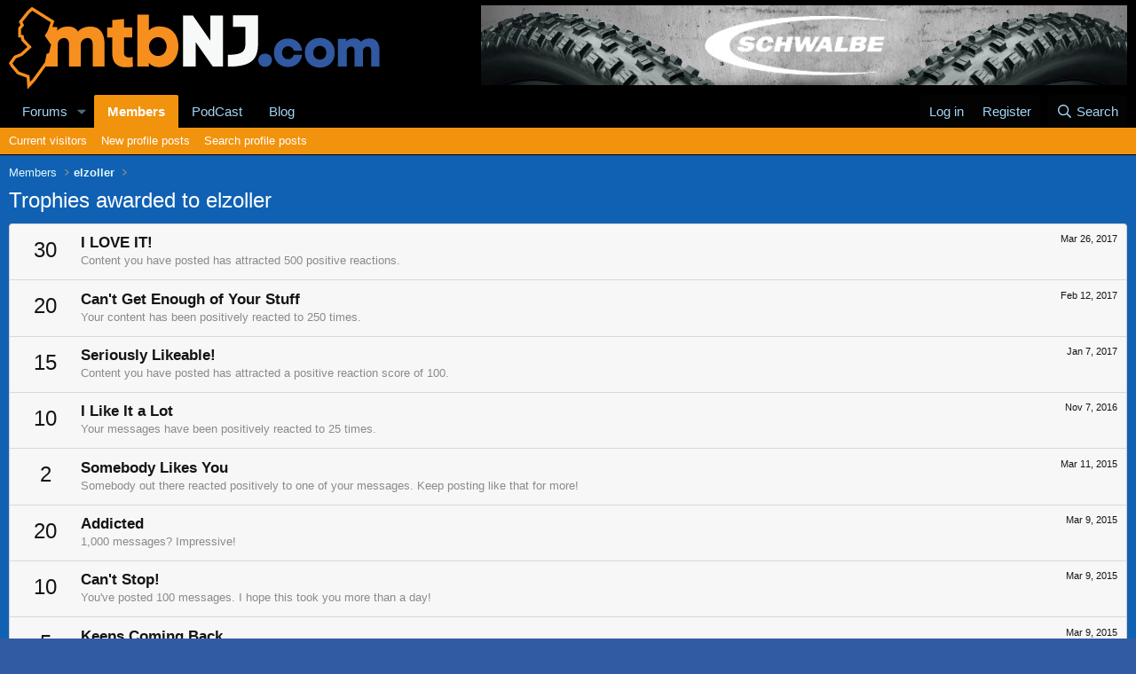

--- FILE ---
content_type: text/html; charset=utf-8
request_url: https://www.google.com/recaptcha/api2/aframe
body_size: 264
content:
<!DOCTYPE HTML><html><head><meta http-equiv="content-type" content="text/html; charset=UTF-8"></head><body><script nonce="Iijne4c-jvuIcI6jKPclag">/** Anti-fraud and anti-abuse applications only. See google.com/recaptcha */ try{var clients={'sodar':'https://pagead2.googlesyndication.com/pagead/sodar?'};window.addEventListener("message",function(a){try{if(a.source===window.parent){var b=JSON.parse(a.data);var c=clients[b['id']];if(c){var d=document.createElement('img');d.src=c+b['params']+'&rc='+(localStorage.getItem("rc::a")?sessionStorage.getItem("rc::b"):"");window.document.body.appendChild(d);sessionStorage.setItem("rc::e",parseInt(sessionStorage.getItem("rc::e")||0)+1);localStorage.setItem("rc::h",'1765126021717');}}}catch(b){}});window.parent.postMessage("_grecaptcha_ready", "*");}catch(b){}</script></body></html>

--- FILE ---
content_type: text/css
request_url: https://www.mtbnj.com/forum/mtbnj.css?1.15
body_size: 358
content:
/* global */
html {
	background: #315ba3;
	color: #ffffff;
}
.p-description {
	color: #cccccc;
}
.button, a.button {
	color: #ffffff;
	background: #f2930d;
	border-color: #f39e25 #da840c #da840c #f39e25;
}

/* body */
/* .block-container { */
/*	background: #F7F7F7; */
/* } */

/* nav */
.p-sectionLinks {
	background: #f2930d;
	color: #ffffff;
	border-bottom: 1px solid #000000;
}
.p-sectionLinks a:hover {
	color: #ffffff;
}
.p-nav-list .p-navEl.is-selected {
	background: #f2930d;
	color: #ffffff;
}
.p-nav-list .p-navEl.is-selected .p-navEl-link:hover {
	text-decoration: underline;
}
.p-nav-list .p-navEl:not(.is-selected):not(.is-menuOpen) .p-navEl-link:hover {
	text-decoration: underline;
}
.p-navgroup-link.badgeContainer {
	opacity: 1;
}
.p-navgroup-link.badgeContainer:hover, .p-navgroup-link:hover {
	opacity: .6;
}

/* bread crumbs */
.p-breadcrumbs li a {
	color: #e0f8fd;
}

/* pagination */
.pageNavSimple-el.pageNavSimple-el--first, .pageNavSimple-el.pageNavSimple-el--last {
	color: #ffffff;
}

/* share buttons */
.shareButtons-button, .shareButtons-label {
	color: #cccccc;	
}

/* ad by google */
.adsbygoogle {
	display: inline-block;
	width: 728px;
	height: 90px;
	margin-top: 20px;
}

@media (max-width: 650px) {
	/* show who last edited post on mobile */
	.structItem-cell.structItem-cell--latest .structItem-minor {
		display: inline-block;
	}
	.adsbygoogle, #aswift_0_expand, #aswift_0_anchor, #aswift_0 {
		width: 470px !important;
		height: 90px !important;
	}
}

@media (max-width: 480px) {
	/* show who last edited post on mobile */
	.structItem-cell.structItem-cell--latest .structItem-minor {
		display: inline-block;
	}
	.adsbygoogle, #aswift_0_expand, #aswift_0_anchor, #aswift_0 {
		width: 300px !important;
		height: 90px !important;
	}
}


--- FILE ---
content_type: text/javascript
request_url: https://www.mtbnj.com/forum/mtbnj.js?v=1.16
body_size: 90
content:
var BanRCnt = document.getElementById("banr-container").childElementCount;

function doBanR(banRIdx) {
	var prevBanRIdx = (banRIdx-1) % BanRCnt;

	banRIdx %= BanRCnt;

	jQuery("#banr-"+prevBanRIdx).hide();
	jQuery("#banr-"+banRIdx).show();

	banRIdx++;

	setTimeout("doBanR("+banRIdx+")", 5000);
}

jQuery(document).ready(function() {
	//doBanR(0);
	doBanR(Math.floor(Math.random()*BanRCnt));  //Randomize 1st banner
});

jQuery(".structItem-minor a:contains('Team Talk')" ).css( "color", "red" );
jQuery(".structItem-minor a:contains('JORBA - Ideas and Planning')" ).css( "color", "blue" );
jQuery(".structItem-minor a:contains('JORBA Member Benefits')" ).css( "color", "blue" );
